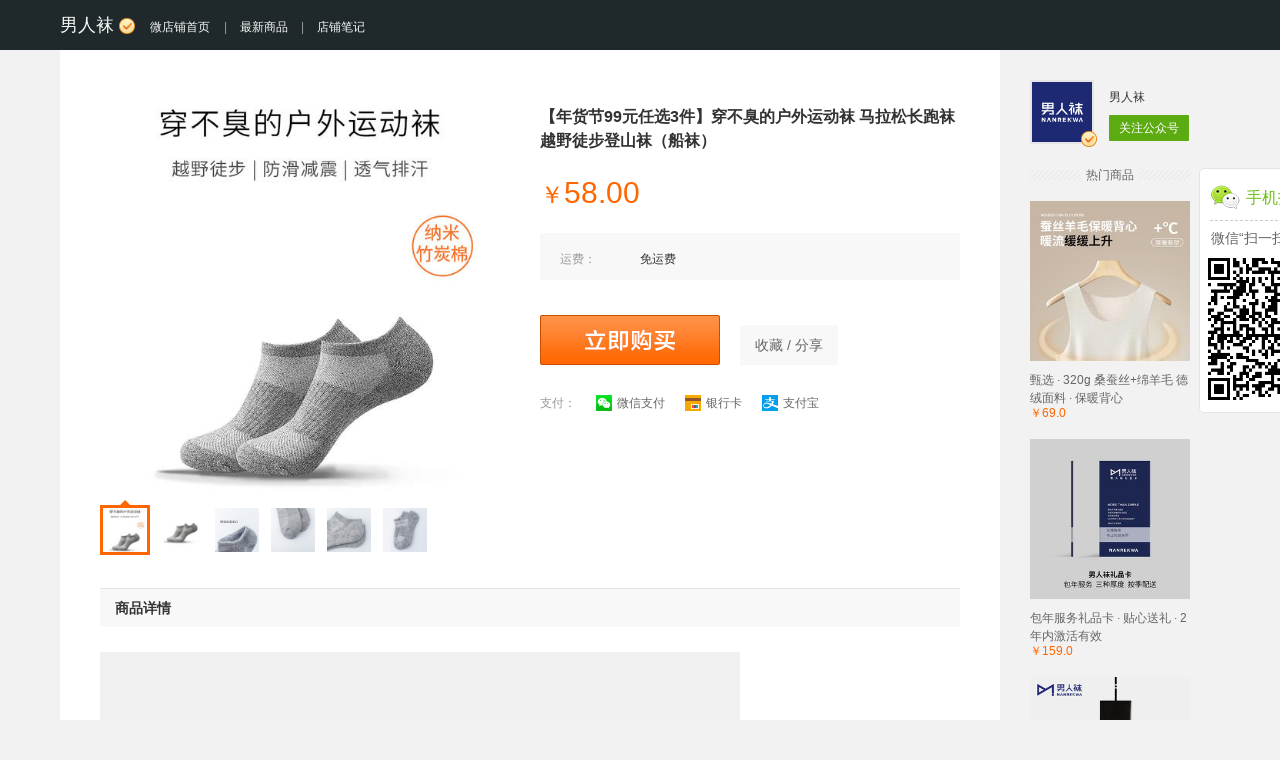

--- FILE ---
content_type: text/html;charset=UTF-8
request_url: https://detail.youzan.com/show/goods?from_source=nanrenwa_com&alias=3nu4szwllvavg
body_size: 5460
content:
<!DOCTYPE html>
<html lang="zh">
<head>
    <meta charset="UTF-8">
    
    <title>【年货节99元任选3件】穿不臭的户外运动袜 马拉松长跑袜 越野徒步登山袜（船袜） - 男人袜</title>
    <meta name="keywords" content="【年货节99元任选3件】穿不臭的户外运动袜 马拉松长跑袜 越野徒步登山袜（船袜）"/>
    <meta name="description" content="【年货节99元任选3件】穿不臭的户外运动袜 马拉松长跑袜 越野徒步登山袜（船袜）,日本进口顶尖纳米竹炭棉科技面料竹炭棉 具有蜂窝状微孔结构，能在短时间内排出汗液，分解异味脱下袜子时保证脚底干爽 如初" />
    <meta name="mobile-agent" content="format=html5;url=//h5.youzan.com/v2/goods/3nu4szwllvavg?from_source=gbox_seo">
    <meta property="og:type" content="image"/>
    <meta property="og:url" content="//detail.youzan.com/show/goods?from_source=gbox_seo&amp;alias=3nu4szwllvavg" />
    <meta property="og:image" content="https://img01.yzcdn.cn/upload_files/2020/07/01/Fuub63rU-NkoDZn0H8mUsWH1wQza.jpg?imageView2/2/w/260/h/260/q/75/format/jpg"/>
    <meta property="og:title" content="【年货节99元任选3件】穿不臭的户外运动袜 马拉松长跑袜 越野徒步登山袜（船袜） - 男人袜"/>
    <meta property="og:description" content="男人袜为你提供【年货节99元任选3件】穿不臭的户外运动袜 马拉松长跑袜 越野徒步登山袜（船袜）,日本进口顶尖纳米竹炭棉科技面料竹炭棉 具有蜂窝状微孔结构，能在短时间内排出汗液，分解异味脱下袜子时保证脚底干爽 如初"/>
    <link rel="alternate" media="onlyscreenand(max-width:640px)" href="//h5.youzan.com/v2/goods/3nu4szwllvavg?from_source=gbox_seo">
    <link rel="canonical" href="https://detail.youzan.com/show/goods?from_source=gbox_seo&amp;alias=3nu4szwllvavg" />
    <link rel="shortcut icon" href="https://b.yzcdn.cn/v2/image/yz_fc.ico" />
    <link rel="stylesheet" href="https://b.yzcdn.cn/v2/build_css/stylesheets/www/pages/pc/detail_777100baa3.css"
          onerror="_cdnFallback(this)" media="screen">
    <style type="text/css">
        .h5-cpns-content-sidebar{z-index:10;display:block;position:fixed;top:0;width:160px;padding-left:19px;margin-top:88px;margin-left:1120px;cursor:pointer;}.h5-cpns-content-sidebar .goods-qrcode{margin-top:80px}.h5-cpns-content-sidebar .goods-qrcode .shop-info{background-color:#fff;padding-top: 6px;}.h5-cpns-content-sidebar .sidebar-section{border:1px solid #e4e4e4;border-radius:5px;margin-bottom:20px}.h5-cpns-content-sidebar .shop-detail{margin:10px;padding-bottom:10px;font-size:12px;color:#666;border-bottom:1px dashed #ccc;line-height:1.6;text-align:center}.h5-cpns-content-sidebar .goods-qrcode .shop-detail{padding-left:30px;text-align:center;font-size:16px;color:#6dc016;font-weight:normal;background:url(https://img.yzcdn.cn/v2/image/wap/weixin_logo.png) 0 top no-repeat}.h5-cpns-content-sidebar h3{font-size:15px;line-height:18px}.h5-cpns-content-sidebar .goods-qrcode .weixin-title{margin:5px 0;font-size:14px;color:#666}.h5-cpns-content-sidebar .weixin-title{font-size:12px;color:#666;margin:5px 0;text-align:center}.h5-cpns-content-sidebar .qr-code{margin:0;min-height:162px;text-align:center}.h5-cpns-content-sidebar .qr-code img{width:158px;height:158px} @media screen and (min-width: 1510px) {.h5-cpns-content-sidebar{margin-left:1138px;width: 170px;}}
    </style>
</head>
<body>
<div class="header ">
    <div class="container">
        <a href="javascript:;" class="js-hover logo" data-target="js-shop-info">
            <span>男人袜</span>
            <span class="icon-wxv"></span>
            <span class="smaller-title">微店铺首页</span>
        </a>
        <ul class="nav">
            <li class="separate">|</li>
            <li><a href="/show/goods/newest?kdt_id=28" target="_blank"  >最新商品</a></li>
            <li class="separate">|</li>
            <li><a href="/show/shopnote/list?kdt_id=28" target="_blank"  >店铺笔记</a></li>
        </ul>
    </div>
    <!-- 浮层店铺信息 -->
    <div class="shop-info shop-info-fixed js-shop-info">
        <div class="container clearfix" style="height: 220px;">
            <div class="js-async shop-qrcode pull-left">
                <img src="https://h5.youzan.com/v2/common/url/create?type=homepage&amp;kdt_id=28" alt="男人袜店铺主页二维码" />
            </div>
            <div class="shop-desc pull-left" style="margin-left: 50px;">
                <dl>
                    <dt>
                        <span>男人袜</span>
                        <span>（ <span class="icon-wxv"></span> <span class="wxv">微信认证</span> ）</span>
                    </dt>
                    <dd>创办 14 年，品质如一。
东半球第二酷的男人袜，专注做一款好袜子。</dd>
                    <dt>微信扫描二维码，访问我们的微信店铺</dt>
                    <dd>你可以使用微信联系我们，随时随地的购物、客服咨询、查询订单和物流...</dd>
                </dl>
            </div>
            <span class="arrow"></span>
        </div>
    </div>
</div>
<div class="container main clearfix">
    <div class="content">
        <!-- 商品简介 -->
        <div class="goods-summary clearfix">
            <!-- 商品信息 -->
            <div class="goods-info pull-right">
                <h1 class="goods-title">【年货节99元任选3件】穿不臭的户外运动袜 马拉松长跑袜 越野徒步登山袜（船袜）</h1>
                <div class="goods-price clearfix">
                    <strong class="goods-current-price pull-left">
                        <em class="goods-rmb">￥</em><span>58.00</span>
                        
                    </strong>
                    
                </div>
                <table class="goods-meta">
                    <tbody>
                    <tr class="first-child">
                        <td class="goods-meta-name">运费：</td>
                        <td>免运费</td>
                    </tr>
                    <tr >
                    </tr>
                    
                    
                    
                    </tbody>
                </table>
                <div class="goods-action clearfix">
                    
                    <a href="javascript:;" class="goods-buy-link icon-buybutton pull-left js-hover" data-target="js-popover-goods" data-position="top" data-shake="true">立即购买</a>
                    <a href="javascript:;" class="btn-share goods-share-link pull-left js-hover" data-target="js-popover-share" data-position="top" data-shake="true">收藏 / 分享</a>
                </div>
                <div class="goods-payment">
                    <dl class="clearfix">
                        <dt>支付：</dt>
                        <dd class="pull-left clearfix">
                            <a href="javascript:;" class="clearfix pull-left"><span class="icon-wxpay"></span>微信支付</a>
                            <a href="javascript:;" class="clearfix pull-left"><span class="icon-bankpay"></span>银行卡</a>
                            <a href="javascript:;" class="clearfix pull-left"><span class="icon-alipay"></span>支付宝</a>
                        </dd>
                    </dl>
                </div>
            </div>
            <!-- 商品图片 -->
            <div class="goods-image pull-left">
                <div class="swiper-container">
                    <div class="swiper-wrapper">
                        <div class="swiper-slide">
                            <div class="swiper-image">
                                <img src="https://img01.yzcdn.cn/upload_files/2020/07/01/Fuub63rU-NkoDZn0H8mUsWH1wQza.jpg!middle.jpg" alt="【年货节99元任选3件】穿不臭的户外运动袜 马拉松长跑袜 越野徒步登山袜（船袜） 商品图0"/>
                            </div>
                        </div>
                        <div class="swiper-slide">
                            <div class="swiper-image">
                                <img src="https://img01.yzcdn.cn/upload_files/2018/06/04/FiuCf_W6vsvBqkPTmVuFWTs7wqYK.jpg!middle.jpg" alt="【年货节99元任选3件】穿不臭的户外运动袜 马拉松长跑袜 越野徒步登山袜（船袜） 商品图1"/>
                            </div>
                        </div>
                        <div class="swiper-slide">
                            <div class="swiper-image">
                                <img src="https://img01.yzcdn.cn/upload_files/2018/07/27/FkNYJMm9dnjk0hxpUpt0UCRbSJhx.jpg!middle.jpg" alt="【年货节99元任选3件】穿不臭的户外运动袜 马拉松长跑袜 越野徒步登山袜（船袜） 商品图2"/>
                            </div>
                        </div>
                        <div class="swiper-slide">
                            <div class="swiper-image">
                                <img src="https://img01.yzcdn.cn/upload_files/2018/07/27/Fh39_W5LMwcKEScTxuvla2S1n2Fg.jpg!middle.jpg" alt="【年货节99元任选3件】穿不臭的户外运动袜 马拉松长跑袜 越野徒步登山袜（船袜） 商品图3"/>
                            </div>
                        </div>
                        <div class="swiper-slide">
                            <div class="swiper-image">
                                <img src="https://img01.yzcdn.cn/upload_files/2018/07/27/FoSL4iuZyraI2vBTZML4fD5YdK_R.jpg!middle.jpg" alt="【年货节99元任选3件】穿不臭的户外运动袜 马拉松长跑袜 越野徒步登山袜（船袜） 商品图4"/>
                            </div>
                        </div>
                        <div class="swiper-slide">
                            <div class="swiper-image">
                                <img src="https://img01.yzcdn.cn/upload_files/2018/07/27/FjeBtCK707K-uCa2comHSUD2Hf8R.jpg!middle.jpg" alt="【年货节99元任选3件】穿不臭的户外运动袜 马拉松长跑袜 越野徒步登山袜（船袜） 商品图5"/>
                            </div>
                        </div>
                    </div>
                </div>
                <div class="swiper-pagination">
                    
                    <div class="swiper-pagination-list">
                        <span class="swiper-pagination-switch swiper-active-switch" data-index="0">
                        <img src="https://img01.yzcdn.cn/upload_files/2020/07/01/Fuub63rU-NkoDZn0H8mUsWH1wQza.jpg!100x100.jpg" width="44" height="44" alt="【年货节99元任选3件】穿不臭的户外运动袜 马拉松长跑袜 越野徒步登山袜（船袜） 商品缩略图0"/>
                        <span class="swiper-arrow"></span>
                      </span><span class="swiper-pagination-switch" data-index="1">
                        <img src="https://img01.yzcdn.cn/upload_files/2018/06/04/FiuCf_W6vsvBqkPTmVuFWTs7wqYK.jpg!100x100.jpg" width="44" height="44" alt="【年货节99元任选3件】穿不臭的户外运动袜 马拉松长跑袜 越野徒步登山袜（船袜） 商品缩略图1"/>
                        <span class="swiper-arrow"></span>
                      </span><span class="swiper-pagination-switch" data-index="2">
                        <img src="https://img01.yzcdn.cn/upload_files/2018/07/27/FkNYJMm9dnjk0hxpUpt0UCRbSJhx.jpg!100x100.jpg" width="44" height="44" alt="【年货节99元任选3件】穿不臭的户外运动袜 马拉松长跑袜 越野徒步登山袜（船袜） 商品缩略图2"/>
                        <span class="swiper-arrow"></span>
                      </span><span class="swiper-pagination-switch" data-index="3">
                        <img src="https://img01.yzcdn.cn/upload_files/2018/07/27/Fh39_W5LMwcKEScTxuvla2S1n2Fg.jpg!100x100.jpg" width="44" height="44" alt="【年货节99元任选3件】穿不臭的户外运动袜 马拉松长跑袜 越野徒步登山袜（船袜） 商品缩略图3"/>
                        <span class="swiper-arrow"></span>
                      </span><span class="swiper-pagination-switch" data-index="4">
                        <img src="https://img01.yzcdn.cn/upload_files/2018/07/27/FoSL4iuZyraI2vBTZML4fD5YdK_R.jpg!100x100.jpg" width="44" height="44" alt="【年货节99元任选3件】穿不臭的户外运动袜 马拉松长跑袜 越野徒步登山袜（船袜） 商品缩略图4"/>
                        <span class="swiper-arrow"></span>
                      </span><span class="swiper-pagination-switch" data-index="5">
                        <img src="https://img01.yzcdn.cn/upload_files/2018/07/27/FjeBtCK707K-uCa2comHSUD2Hf8R.jpg!100x100.jpg" width="44" height="44" alt="【年货节99元任选3件】穿不臭的户外运动袜 马拉松长跑袜 越野徒步登山袜（船袜） 商品缩略图5"/>
                        <span class="swiper-arrow"></span>
                      </span>
                    </div>
                    
                </div>
            </div>
        </div>
        <!-- 商品详情 -->
        <div class="goods-detail js-goods-detail">
            <h2 class="title">商品详情</h2>
            <div class="rich-text"><p><img data-origin-width="640" data-origin-height="958" src="https://img01.yzcdn.cn/upload_files/2018/08/06/FqnepcNRGq9Xk4oJ9XZgwOPR_y6z.jpg!730x0.jpg" /><img data-origin-width="640" data-origin-height="733" src="https://img01.yzcdn.cn/upload_files/2018/08/06/FhIUrMizoUDvoY3wAJmiqhhb8-RJ.jpg!730x0.jpg" /><img data-origin-width="640" data-origin-height="1019" src="https://img01.yzcdn.cn/upload_files/2018/08/06/Fpiqhrl4YpAueviJ5KSC3WgTa7ne.jpg!730x0.jpg" /><img data-origin-width="640" data-origin-height="977" src="https://img01.yzcdn.cn/upload_files/2018/08/06/FuexIZUZ1qPIndvDjmGUBgWN2w4e.jpg!730x0.jpg" /><img data-origin-width="640" data-origin-height="1291" src="https://img01.yzcdn.cn/upload_files/2018/08/06/Fsdf_U9N9GmV4_gGFPKk-coTIToe.jpg!730x0.jpg" /><img data-origin-width="640" data-origin-height="892" src="https://img01.yzcdn.cn/upload_files/2018/08/06/FiOF8m5xmLbjeQq3O6FAYLk_GH-E.jpg!730x0.jpg" /><img data-origin-width="640" data-origin-height="909" src="https://img01.yzcdn.cn/upload_files/2018/08/06/FlN2oKn979BeOH9H4i0dpbQZ9Q8H.jpg!730x0.jpg" /><img data-origin-width="640" data-origin-height="732" src="https://img01.yzcdn.cn/upload_files/2018/08/06/Fvj7n_Mry3M0H0FfeFS--v6in-j5.jpg!730x0.jpg" /><img data-origin-width="640" data-origin-height="840" src="https://img01.yzcdn.cn/upload_files/2018/08/06/FhBB41jJjY6aFQSZDLiVgl2M5uRS.jpg!730x0.jpg" /><img data-origin-width="640" data-origin-height="812" src="https://img01.yzcdn.cn/upload_files/2018/08/06/FmMRPq-PULa7Rk0LJSyr56FAoCJz.jpg!730x0.jpg" /><img data-origin-width="640" data-origin-height="567" src="https://img01.yzcdn.cn/upload_files/2018/08/06/Fv7UK52B7h44b6nh2q74y9-DBruq.jpg!730x0.jpg" /><img data-origin-width="640" data-origin-height="714" src="https://img01.yzcdn.cn/upload_files/2018/08/06/Ftd7xIQG1CfHNDprEP_CRx4e3SPA.jpg!730x0.jpg" /><img data-origin-width="640" data-origin-height="556" src="https://img01.yzcdn.cn/upload_files/2018/08/06/Fpu9KCYBWY9eZJPLZnKWflsp2GCe.jpg!730x0.jpg" /></p></div>
        </div>
        <!-- 店铺信息 -->
        <div class="shop-info shop-info-bottom clearfix">
            <div class="js-async shop-qrcode pull-left">
                <img src="https://h5.youzan.com/v2/common/url/create?type=homepage&amp;kdt_id=28" alt="男人袜店铺主页二维码" />
            </div>
            <div class="shop-desc pull-left">
                <dl>
                    <dt>
                        <span>男人袜</span>
                        <span>（<span class="icon-wxv"></span><span class="wxv">微信公众号认证</span>）</span>
                    </dt>
                    <dd>创办 14 年，品质如一。
东半球第二酷的男人袜，专注做一款好袜子。</dd>
                </dl>
                <dl>
                    <dt>扫描二维码，访问我们的微信店铺</dt>
                    <dd>随时随地的购物、客服咨询、查询订单和物流...</dd>
                </dl>
            </div>
        </div>
    </div>
    <div class="sidebar">
        <div class="shop-card clearfix">
            <div class="shop-image pull-left">
                <img src="https://img.yzcdn.cn/upload_files/2020/06/17/FlISJ_MzIm3E8rmFoVP1FfYmmKqJ.png" alt="男人袜" />
                <span class="icon-wxv"></span>
            </div>
            <div class="shop-link pull-left">
                <span class="shop-name">男人袜</span>
                <a href="javascript:;" class="btn-add-wx js-hover" data-target="popover-weixin" data-position="bottom" data-align="right" data-shake="true">关注公众号</a>
            </div>
        </div>
        <div class="hot-goods">
            <h5 class="section-title"><span>热门商品</span></h5>
            <ul class="js-async">
                <li>
                    <a href="/show/goods?from_source=gbox_seo&amp;alias=1y6eqmycokc1ohm" target="_blank">
                        <div class="image">
                            <img src="https://img01.yzcdn.cn/upload_files/2025/11/11/FkB-MwZxzswKJ6lSs09FUKcgcdwl.png?imageView2/2/w/260/h/260/q/75/format/jpg"
                                 alt="甄选 · 320g 桑蚕丝+绵羊毛 德绒面料 · 保暖背心" width="160" height="160">
                        </div>
                        <div class="title">甄选 · 320g 桑蚕丝+绵羊毛 德绒面料 · 保暖背心</div>
                        <span class="price">￥69.0</span>
                    </a>
                </li>
                <li>
                    <a href="/show/goods?from_source=gbox_seo&amp;alias=2xdyd28vmcwgc" target="_blank">
                        <div class="image">
                            <img src="https://img01.yzcdn.cn/upload_files/2018/01/11/FqG098l-tomj3LnDD8cVbsziF4ot.png?imageView2/2/w/260/h/260/q/75/format/jpg"
                                 alt="包年服务礼品卡 · 贴心送礼 · 2 年内激活有效" width="160" height="160">
                        </div>
                        <div class="title">包年服务礼品卡 · 贴心送礼 · 2 年内激活有效</div>
                        <span class="price">￥159.0</span>
                    </a>
                </li>
                <li>
                    <a href="/show/goods?from_source=gbox_seo&amp;alias=365a4wu7ajgosa4" target="_blank">
                        <div class="image">
                            <img src="https://img01.yzcdn.cn/upload_files/2022/05/05/Fjdj3PZ_vubs4dLXYr3DxOr08BS7.jpg?imageView2/2/w/260/h/260/q/75/format/jpg"
                                 alt="Const · 常量基础款棉袜 v1.1（3双）" width="160" height="160">
                        </div>
                        <div class="title">Const · 常量基础款棉袜 v1.1（3双）</div>
                        <span class="price">￥29.9</span>
                    </a>
                </li>
                <li>
                    <a href="/show/goods?from_source=gbox_seo&amp;alias=2ocq3chzmoxgc" target="_blank">
                        <div class="image">
                            <img src="https://img.yzcdn.cn/upload_files/2019/01/16/FiFJYqs3SVwizS3xajSILPo-XfLM.jpg?imageView2/2/w/260/h/260/q/75/format/jpg"
                                 alt="礼品卡" width="160" height="160">
                        </div>
                        <div class="title">礼品卡</div>
                        <span class="price">￥99.0</span>
                    </a>
                </li>
                <li>
                    <a href="/show/goods?from_source=gbox_seo&amp;alias=3ewlqrnr9oqngwx" target="_blank">
                        <div class="image">
                            <img src="https://img01.yzcdn.cn/upload_files/2025/11/17/FgCkQJ0eAivziXpPLwVkKdKQMIjq.png?imageView2/2/w/260/h/260/q/75/format/jpg"
                                 alt="【年货节99元任选3件】没那么厚但很温柔 · 双针商务羊毛袜（3双）" width="160" height="160">
                        </div>
                        <div class="title">【年货节99元任选3件】没那么厚但很温柔 · 双针商务羊毛袜（3双）</div>
                        <span class="price">￥49.0</span>
                    </a>
                </li>
            </ul>
        </div>
    </div>
    <div class="goods-info-fixed js-autofixed clearfix">
        <h1 class="goods-info-title pull-left">【年货节99元任选3件】穿不臭的户外运动袜 马拉松长跑袜 越野徒步登山袜（船袜）</h1>
        <div class="goods-info-link pull-right">
            <a href="javascript:;" class="btn-buy js-hover" data-target="js-popover-goods-fixed" data-shake="true">
                ￥<span>58.00</span> 购买
            </a>
            <a href="javascript:;" class="btn-share goods-share-link js-hover" data-target="js-popover-share-fixed" data-shake="true">收藏 / 分享</a>
        </div>
        <div class="popover popover-goods js-popover-goods-fixed">
            <div class="popover-inner">
                <h4 class="title clearfix"><span class="icon-weixin pull-left"></span>手机启动微信<br>扫一扫购买</h4>
                <div class="js-async ui-goods-qrcode" data-url="/show/goods/goodsurl.json?alias=3nu4szwllvavg"></div>
            </div>
        </div>
        <div class="popover popover-share js-popover-share-fixed">
            <div class="popover-inner clearfix">
                <div class="popover-qrcode pull-left">
                    <h4 class="title">收藏到微信 or 发给朋友</h4>
                    <div class="js-async ui-goods-qrcode" data-url="/show/goods/goodsurl.json?alias=3nu4szwllvavg"></div>
                </div>
                <div class="popover-share-info pull-left">
                    <p>1. 打开微信，扫一扫左侧二维码</p>
                    <p>2. 点击右上角图标</p>
                    <img src="https://b.yzcdn.cn/v2/shop/images/share_1.png" alt="点击右上角分享图标" width="212" height="71">
                    <p>3. 发送给朋友、分享到朋友圈、收藏</p>
                    <img src="https://b.yzcdn.cn/v2/shop/images/share_2.png" alt="发送给朋友、分享到朋友圈、收藏" width="212" height="71">
                </div>
            </div>
        </div>
    </div>
    <div class="h5-cpns-content-sidebar">
        <div class="weixin-wrapper">
            <div class="goods-qrcode">
                <div class="sidebar-section shop-info">
                    <div class="section-detail">
                        <h3 class="shop-detail">手机扫码购买</h3>
                        <p class="text-center weixin-title">微信“扫一扫”立即购买</p>
                        <div class="js-follow-qrcode qr-code">
                            <div class="js-async" data-url="/show/goods/goodsurl.json?from=right&amp;alias=3nu4szwllvavg"></div>
                        </div>
                    </div>
                </div>
            </div>
        </div>
    </div>
</div>

<div class="footer">
    <div class="container">
        <div class="wrap">
            <a target="_blank" style="display: block;" href="//www.youzan.com">
                <img style="width: 45px;" src="https://img.yzcdn.cn/public_files/2017/10/18/353ba7c4865b4c6e8e14c1f771b496ec.png" alt="">
                <p style="color: #BFBFC3; font-size: 12px; margin: 8px 0;">有赞提供技术支持</p>
            </a>
            <p>
                <img style="vertical-align: middle;" src="https://img.yzcdn.cn/public_files/2017/10/18/a0f0c2e52c67cd15dbfbbbacb5625ece.png" alt="">
                <a style="color: #BFBFC3; font-size: 12px; vertical-align: middle;" href="http://www.beian.gov.cn/portal/registerSystemInfo?recordcode=33010602004354">浙公网安备 33010602004354号 增值电信业务经营许可证：浙B2-20140331 - 浙ICP备13037466号-8</a>
            </p>
        </div>
    </div>
</div>  <div class="popover popover-goods js-popover-goods">

    <!-- 设置为关注后购买 -->

    <!-- 当设置为直接购买二维码则走这段逻辑 -->
    <div class="popover-inner">
        <div class="popover-buy title clearfix">
            <div class="icons clearfix">
                <p class="icon-item pull-left"><span class="icon icon-wxpay-new"></span><span class="desc">微信支付</span></p>
                <p class="icon-item pull-left"><span class="icon icon-alipay-new"></span><span class="desc">支付宝</span></p>
            </div>
            <p class="main-text">扫一扫购买</p>
        </div>
        <div class="js-async ui-goods-qrcode" data-url="/show/goods/goodsurl.json?alias=3nu4szwllvavg"></div>
    </div>
</div>

<div class="popover popover-weixin js-popover-weixin">
    <div class="popover-inner">
        <h4 class="title">打开微信，扫一扫</h4>
        <h5 class="sub-title">或搜索微信号：nanrenwaa</h5>
        <div class="js-async ui-goods-qrcode">
            <img src="//open.weixin.qq.com/qr/code?username=nanrenwaa" alt="男人袜官方微信公众号" class="qrcode-img" />
        </div>
    </div>
</div>
<div class="popover popover-share js-popover-share">
    <div class="popover-inner clearfix">
        <div class="popover-qrcode pull-left">
            <h4 class="title">收藏到微信 or 发给朋友</h4>
            <div class="js-async ui-goods-qrcode" data-url="/show/goods/goodsurl.json?alias=3nu4szwllvavg"></div>
        </div>
        <div class="popover-share-info pull-left">
            <p>1. 打开微信，扫一扫左侧二维码</p>
            <p>2. 点击右上角图标</p>
            <img src="https://b.yzcdn.cn/v2/shop/images/share_1.png" alt="点击右上角分享图标" width="212" height="71">
            <p>3. 发送给朋友、分享到朋友圈、收藏</p>
            <img src="https://b.yzcdn.cn/v2/shop/images/share_2.png" alt="发送给朋友、分享到朋友圈、收藏" width="212" height="71">
        </div>
    </div>
</div>

<script>
    // require common config
    var require = {
        waitSeconds: 200,
        paths: {
            "underscore": "https://b.yzcdn.cn/v2/requirejs/vendor/underscore",
            "jquery": "https://b.yzcdn.cn/v2/requirejs/vendor/jquery-1.10.2"
        },
        shim: {
            "jquery": {
                "exports": "$"
            },
            "underscore": {
                "exports": "_"
            }
        }
    }
</script>

<script src="https://b.yzcdn.cn/v2/vendor/require.js" onerror="_cdnFallback(this)" crossorigin="anonymous"></script>
<script src="https://b.yzcdn.cn/v2/build/www/global_d436ee7cca.js" onerror="_cdnFallback(this)" crossorigin="anonymous"></script>
<script src="https://b.yzcdn.cn/v2/build/www/pages/detail_4bed05749c.js"></script>
<script>
    var req = require.config({
        baseUrl: 'https://b.yzcdn.cn/v2/requirejs/www/pages/detail'
    });
    window.req = req
    req(['main'], function(App) {
        if (App && App.initialize && (Object.prototype.toString.call(App.initialize) == '[object Function]')) {
            App.initialize();
        }
    });
</script>
<script src="https://b.yzcdn.cn/zan-web-tracker/zan-web-tracker-1.1.17-min.js" crossorigin="anonymous"></script>
<script>
    ZanTracker.initGlobalTracker({
        yai: 'wsc_c',
        app: 'gbox',
        autoClick:true,
        autoEnterpage: true
    });
</script>
<div style="display: none;">
    <script>
        var _hmt = _hmt || [];
        (function() {
            var hm = document.createElement("script");
            hm.src = "https://hm.baidu.com/hm.js?e0ce2859f2523fd8c9a649d8daf058dc";
            var s = document.getElementsByTagName("script")[0];
            s.parentNode.insertBefore(hm, s);
        })();
    </script>
</div>
<script>
    setTimeout(function() {
        var bp = document.createElement('script');
        var curProtocol = window.location.protocol.split(':')[0];
        if (curProtocol === 'https') {
            bp.src = 'https://zz.bdstatic.com/linksubmit/push.js';
        } else {
            bp.src = 'http://push.zhanzhang.baidu.com/push.js';
        }
        var s = document.getElementsByTagName('script')[0];
        s.parentNode.insertBefore(bp, s);
    }, 2000);
</script>
<script type="application/ld+json">
{
	"@context":"https://ziyuan.baidu.com/contexts/cambrian.jsonld",
	"@id":"https://detail.youzan.com/show/goods?from_source=gbox_seo&alias=3nu4szwllvavg",
	"title":"【年货节99元任选3件】穿不臭的户外运动袜 马拉松长跑袜 越野徒步登山袜（船袜）",
	"images":[
		"https://img01.yzcdn.cn/upload_files/2020/07/01/Fuub63rU-NkoDZn0H8mUsWH1wQza.jpg!middle.jpg",
		"https://img01.yzcdn.cn/upload_files/2018/06/04/FiuCf_W6vsvBqkPTmVuFWTs7wqYK.jpg!middle.jpg",
		"https://img01.yzcdn.cn/upload_files/2018/07/27/FkNYJMm9dnjk0hxpUpt0UCRbSJhx.jpg!middle.jpg",
		"https://img01.yzcdn.cn/upload_files/2018/07/27/Fh39_W5LMwcKEScTxuvla2S1n2Fg.jpg!middle.jpg",
		"https://img01.yzcdn.cn/upload_files/2018/07/27/FoSL4iuZyraI2vBTZML4fD5YdK_R.jpg!middle.jpg",
		"https://img01.yzcdn.cn/upload_files/2018/07/27/FjeBtCK707K-uCa2comHSUD2Hf8R.jpg!middle.jpg"
	],
	"description":"【年货节99元任选3件】穿不臭的户外运动袜 马拉松长跑袜 越野徒步登山袜（船袜）,日本进口顶尖纳米竹炭棉科技面料竹炭棉 具有蜂窝状微孔结构，能在短时间内排出汗液，分解异味脱下袜子时保证脚底干爽 如初",
	"pubDate":"2018-04-17T09:57:29",
	"upDate":"2026-01-31T13:28:03"
}
</script>
</body>
</html>